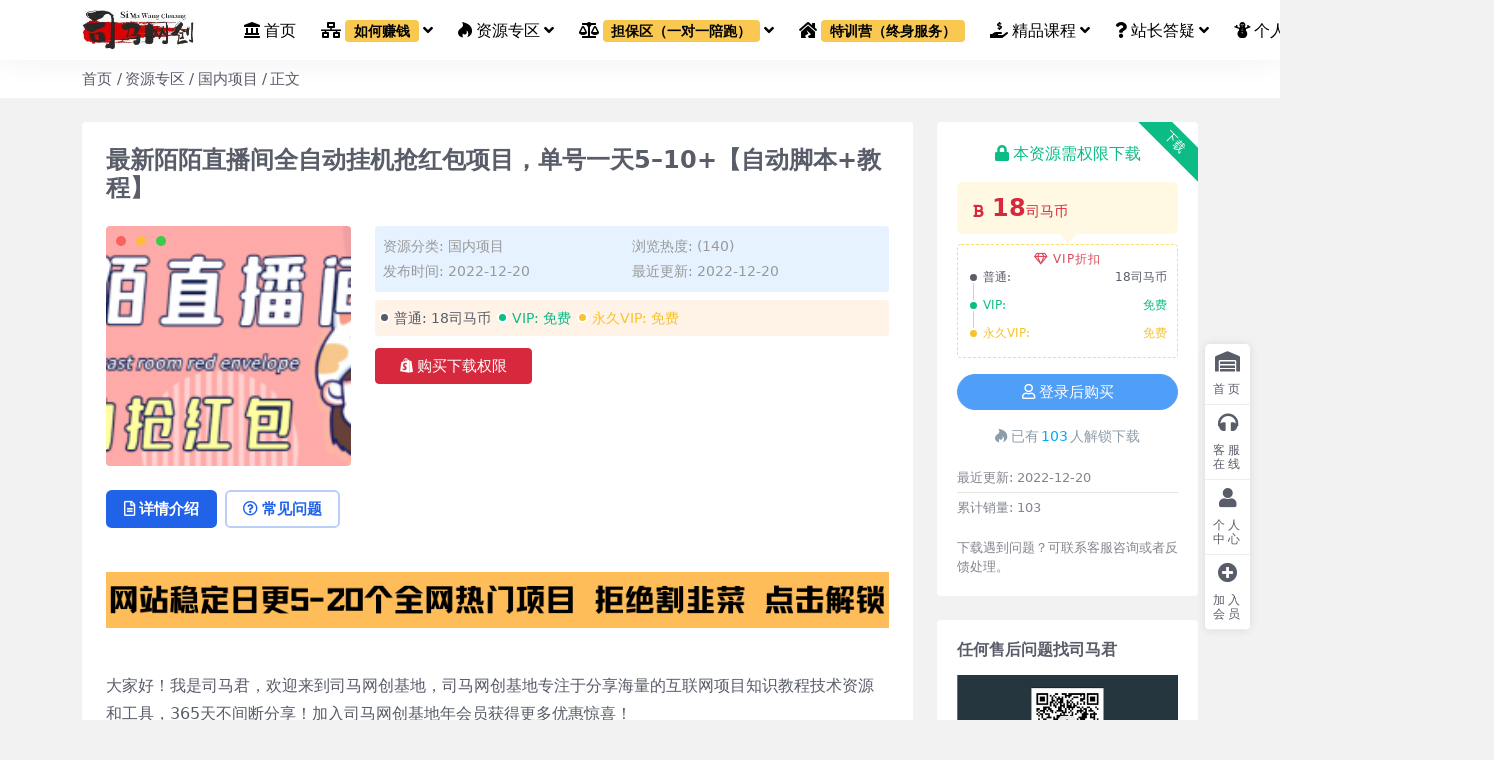

--- FILE ---
content_type: text/html; charset=UTF-8
request_url: https://www.simanb.com/30778.html
body_size: 16468
content:
<!DOCTYPE html>
<html lang="zh-Hans" data-bs-theme="light">
<head>
	<meta http-equiv="Content-Type" content="text/html; charset=UTF-8">
	<meta name="viewport" content="width=device-width, initial-scale=1">
	<link rel="profile" href="https://gmpg.org/xfn/11">
	<title>最新陌陌直播间全自动挂机抢红包项目，单号一天5&#8211;10+【自动脚本+教程】_司马网创基地</title>
<meta name='robots' content='max-image-preview:large' />
<link rel='dns-prefetch' href='//www.simanb.com' />
<link rel='dns-prefetch' href='//cdnjs.cloudflare.com' />
<link rel="alternate" type="application/rss+xml" title="司马网创基地 &raquo; 最新陌陌直播间全自动挂机抢红包项目，单号一天5&#8211;10+【自动脚本+教程】 评论 Feed" href="https://www.simanb.com/30778.html/feed" />
<link rel="alternate" title="oEmbed (JSON)" type="application/json+oembed" href="https://www.simanb.com/wp-json/oembed/1.0/embed?url=https%3A%2F%2Fwww.simanb.com%2F30778.html" />
<link rel="alternate" title="oEmbed (XML)" type="text/xml+oembed" href="https://www.simanb.com/wp-json/oembed/1.0/embed?url=https%3A%2F%2Fwww.simanb.com%2F30778.html&#038;format=xml" />
<meta name="keywords" content="抢红包,直播间,自动,陌陌,国内项目,">
<meta name="description" content="大家好！我是司马君，欢迎来到司马网创基地，司马网创基地专注于分享海量的互联网项目知识教程技术资源和工具，365天不间断分享！加入司马网创基地年会员获得更多优惠惊喜！ 今天司马网创基地给大家分享的项目是： 最新陌陌直播间全自动挂机抢红包项目，">
<link href="https://www.simanb.com/wp-content/uploads/2022/08/1661734256-cfcd208495d565e.png" rel="icon">
<style id='wp-img-auto-sizes-contain-inline-css'>
img:is([sizes=auto i],[sizes^="auto," i]){contain-intrinsic-size:3000px 1500px}
/*# sourceURL=wp-img-auto-sizes-contain-inline-css */
</style>
<link rel='stylesheet' id='wpcdt-public-css-css' href='https://www.simanb.com/wp-content/plugins/countdown-timer-ultimate/assets/css/wpcdt-public.css?ver=2.6' media='all' />
<link rel='stylesheet' id='csf-fa5-css' href='//cdnjs.cloudflare.com/ajax/libs/font-awesome/5.15.4/css/all.min.css?ver=5.15.4' media='all' />
<link rel='stylesheet' id='csf-fa5-v4-shims-css' href='//cdnjs.cloudflare.com/ajax/libs/font-awesome/5.15.4/css/v4-shims.min.css?ver=5.15.4' media='all' />
<link rel='stylesheet' id='main-css' href='https://www.simanb.com/wp-content/themes/ripro-v5/assets/css/main.min.css?ver=8.8' media='all' />
<script id="wp-statistics-tracker-js-extra">
var WP_Statistics_Tracker_Object = {"hitRequestUrl":"https://www.simanb.com/wp-json/wp-statistics/v2/hit?wp_statistics_hit_rest=yes&track_all=1&current_page_type=post&current_page_id=30778&search_query&page_uri=LzMwNzc4Lmh0bWw","keepOnlineRequestUrl":"https://www.simanb.com/wp-json/wp-statistics/v2/online?wp_statistics_hit_rest=yes&track_all=1&current_page_type=post&current_page_id=30778&search_query&page_uri=LzMwNzc4Lmh0bWw","option":{"dntEnabled":true,"cacheCompatibility":false}};
//# sourceURL=wp-statistics-tracker-js-extra
</script>
<script src="https://www.simanb.com/wp-content/plugins/wp-statistics/assets/js/tracker.js?ver=6.9" id="wp-statistics-tracker-js"></script>
<script src="//cdnjs.cloudflare.com/ajax/libs/jquery/3.6.0/jquery.min.js?ver=3.6.0" id="jquery-js"></script>
<link rel="https://api.w.org/" href="https://www.simanb.com/wp-json/" /><link rel="alternate" title="JSON" type="application/json" href="https://www.simanb.com/wp-json/wp/v2/posts/30778" /><link rel="EditURI" type="application/rsd+xml" title="RSD" href="https://www.simanb.com/xmlrpc.php?rsd" />
<meta name="generator" content="WordPress 6.9" />
<link rel="canonical" href="https://www.simanb.com/30778.html" />
<link rel='shortlink' href='https://www.simanb.com/?p=30778' />
<!-- Analytics by WP Statistics v14.2 - https://wp-statistics.com/ -->
<style type="text/css">
body{background-color: #f2f2f2;background-position: center center;}
.site-header,.navbar .nav-list a,.navbar .actions .action-btn{color:#000000;}
.navbar .nav-list a:hover,.navbar .nav-list > .menu-item.current-menu-item > a {color:#8224e3;}
.badge-warning{
color:#000;
background-color:#f9c851;
font-weight:600;
}
.rounded{border-radius:4px !important;}
.badge-danger{
color:#fff;background-color:#ff5b5b;
}

.post-item .entry-desc, .post-item .entry-title {
-webkit-line-clamp: 2;
}
</style><style type="text/css">.heading{width:18司马币;}.heading{width:0.N折;}.heading{width:103个;}</style><link rel="icon" href="https://www.simanb.com/wp-content/uploads/2022/10/1665573440-0368dadd75c4f7e-32x32.jpg" sizes="32x32" />
<link rel="icon" href="https://www.simanb.com/wp-content/uploads/2022/10/1665573440-0368dadd75c4f7e-192x192.jpg" sizes="192x192" />
<link rel="apple-touch-icon" href="https://www.simanb.com/wp-content/uploads/2022/10/1665573440-0368dadd75c4f7e-180x180.jpg" />
<meta name="msapplication-TileImage" content="https://www.simanb.com/wp-content/uploads/2022/10/1665573440-0368dadd75c4f7e-270x270.jpg" />
</head>

<body class="wp-singular post-template-default single single-post postid-30778 single-format-standard wp-theme-ripro-v5">


<header class="site-header">

    <div class="container"> <!-- container-fluid px-lg-5 -->
	    <div class="navbar">
	      <!-- logo -->
	      <div class="logo-wrapper">
<a rel="nofollow noopener noreferrer" href="https://www.simanb.com/"><img class="logo regular" data-light="https://www.simanb.com/wp-content/uploads/2023/03/1678024336-5b5d8700777c34e.jpg" data-dark="" src="https://www.simanb.com/wp-content/uploads/2023/03/1678024336-5b5d8700777c34e.jpg" alt="司马网创基地"></a></div>

	      <div class="sep"></div>
	      
	      <nav class="main-menu d-none d-lg-block">
	        <ul id="header-navbar" class="nav-list"><li class="menu-item"><a href="https://www.simanb.com/"><i class="fas fa-landmark me-1"></i>首页</a></li>
<li class="menu-item menu-item-has-children"><a href="https://www.simanb.com/127681.html"><i class="fas fa-network-wired me-1"></i><span class="badge badge-warning rounded ml-2">如何赚钱</a>
<ul class="sub-menu">
	<li class="menu-item"><a href="https://www.simanb.com/28617.html"><i class="fas fa-user-plus me-1"></i>新人指南</a></li>
	<li class="menu-item"><a href="https://simanb.com/vip"><i class="fas fa-bullhorn me-1"></i>会员介绍</a></li>
	<li class="menu-item"><a href="https://www.simanb.com/127681.html"><i class="fas fa-user-edit me-1"></i>如何加入</a></li>
	<li class="menu-item"><a href="https://www.simanb.com/3841.html"><i class="fas fa-dollar-sign me-1"></i>加入合伙人（站长）</a></li>
</ul>
</li>
<li class="menu-item menu-item-has-children"><a href="https://simanb.com/resource"><i class="fab fa-hotjar me-1"></i>资源专区</a>
<ul class="sub-menu">
	<li class="menu-item"><a href="https://www.simanb.com/resource/china"><i class="fas fa-font me-1"></i>国内项目</a></li>
	<li class="menu-item"><a href="https://www.simanb.com/resource/outside"><i class="fas fa-plane-departure me-1"></i>国外项目</a></li>
	<li class="menu-item"><a href="https://www.simanb.com/tuijian"><i class="fab fa-bitcoin me-1"></i>司马君推荐</a></li>
	<li class="menu-item"><a href="https://www.simanb.com/resource/free"><i class="fas fa-tshirt me-1"></i>免费资源</a></li>
	<li class="menu-item"><a href="https://www.simanb.com/resource/dianshang"><i class="fas fa-truck me-1"></i>电商运营</a></li>
	<li class="menu-item"><a href="https://www.simanb.com/tiktok"><i class="fab fa-glide-g me-1"></i>tiktok专区</a></li>
</ul>
</li>
<li class="menu-item menu-item-has-children"><a href="https://simanb.com/danbao"><i class="fas fa-balance-scale me-1"></i><span class="badge badge-warning rounded ml-2">担保区（一对一陪跑）</span></a>
<ul class="sub-menu">
	<li class="menu-item"><a href="https://www.simanb.com/danbao/jiaoyi">司马君交易学社</a></li>
</ul>
</li>
<li class="menu-item"><a href="https://www.simanb.com/252.html"><i class="fas fa-house-damage me-1"></i><span class="badge badge-warning rounded ml-2">特训营（终身服务）</span></a></li>
<li class="menu-item menu-item-has-children"><a href="https://www.simanb.com/class"><i class="fas fa-hand-holding-usd me-1"></i>精品课程</a>
<ul class="sub-menu">
	<li class="menu-item"><a href="https://www.simanb.com/class/seo"><i class="fas fa-swimming-pool me-1"></i>SEO引流</a></li>
	<li class="menu-item"><a href="https://www.simanb.com/class/software"><i class="fas fa-stethoscope me-1"></i>软件挂机</a></li>
	<li class="menu-item"><a href="https://www.simanb.com/class/power"><i class="fas fa-user-plus me-1"></i>能力提升</a></li>
	<li class="menu-item"><a href="https://www.simanb.com/class/think"><i class="fas fa-vote-yea me-1"></i>营销策划</a></li>
</ul>
</li>
<li class="menu-item menu-item-has-children"><a href="https://www.simanb.com/dayi"><i class="fas fa-question me-1"></i>站长答疑</a>
<ul class="sub-menu">
	<li class="menu-item"><a href="https://www.simanb.com/dayi/xinshou"><i class="fas fa-bullhorn me-1"></i>新手答疑</a></li>
	<li class="menu-item"><a href="https://www.simanb.com/user/ticket/"><i class="fas fa-bullhorn me-1"></i>点我售后</a></li>
	<li class="menu-item"><a href="https://www.simanb.com/dayi/biji"><i class="fas fa-edit me-1"></i>创业笔记</a></li>
</ul>
</li>
<li class="menu-item"><a href="https://www.simanb.com/user/"><i class="fas fa-snowman me-1"></i>个人中心</a></li>
</ul>	      </nav>
	      
	      <div class="actions">
	        

	<span class="action-btn toggle-color" rel="nofollow noopener noreferrer">
		<span title="亮色模式" data-mod="light" class=" show"><i class="fas fa-sun"></i></span>
		<span title="深色模式" data-mod="dark" class=""><i class="fas fa-moon"></i></span>
	</span>

	<span class="action-btn toggle-search" rel="nofollow noopener noreferrer" title="站内搜索"><i class="fas fa-search"></i></span>

	<span class="action-btn toggle-notify" rel="nofollow noopener noreferrer" title="网站公告"><i class="fa fa-bell-o"></i></span>



	<a class="action-btn login-btn btn-sm btn" rel="nofollow noopener noreferrer" href="https://www.simanb.com/login?redirect_to=https%3A%2F%2Fwww.simanb.com%2F30778.html"><i class="far fa-user me-1"></i>登录</a>


	        <div class="burger d-flex d-lg-none"><i class="fas fa-bars"></i></div>
	      </div>

	      	      <div class="navbar-search">
<div class="search-form">
    <form method="get" action="https://www.simanb.com/">
                    <div class="search-select">
                <select  name='cat' id='cat-search-select-1' class='form-select'>
	<option value=''>全站</option>
	<option class="level-0" value="7387">点我售后</option>
	<option class="level-0" value="4949">站长答疑</option>
	<option class="level-1" value="5255">&nbsp;&nbsp;&nbsp;新手答疑</option>
	<option class="level-1" value="5254">&nbsp;&nbsp;&nbsp;创业笔记</option>
	<option class="level-0" value="2306">生活百科</option>
	<option class="level-0" value="1564">隐私声明</option>
	<option class="level-0" value="1563">版权声明</option>
	<option class="level-0" value="1557">论坛专区</option>
	<option class="level-0" value="1167">司马君推荐</option>
	<option class="level-0" value="856">tiktok专区</option>
	<option class="level-0" value="680">加入代理赚钱</option>
	<option class="level-0" value="350">精品课程</option>
	<option class="level-1" value="354">&nbsp;&nbsp;&nbsp;营销策划</option>
	<option class="level-1" value="353">&nbsp;&nbsp;&nbsp;软件挂机</option>
	<option class="level-1" value="352">&nbsp;&nbsp;&nbsp;SEO引流</option>
	<option class="level-1" value="351">&nbsp;&nbsp;&nbsp;能力提升</option>
	<option class="level-0" value="8">联系我</option>
	<option class="level-0" value="7">担保项目</option>
	<option class="level-1" value="8540">&nbsp;&nbsp;&nbsp;司马君交易学社</option>
	<option class="level-1" value="1567">&nbsp;&nbsp;&nbsp;担保项目</option>
	<option class="level-0" value="6">网赚心得</option>
	<option class="level-0" value="5">资源专区</option>
	<option class="level-1" value="7552">&nbsp;&nbsp;&nbsp;点评专区</option>
	<option class="level-1" value="346">&nbsp;&nbsp;&nbsp;电商运营</option>
	<option class="level-1" value="61">&nbsp;&nbsp;&nbsp;免费资源</option>
	<option class="level-1" value="39">&nbsp;&nbsp;&nbsp;国外项目</option>
	<option class="level-1" value="38">&nbsp;&nbsp;&nbsp;国内项目</option>
	<option class="level-0" value="4">永久学员专区</option>
	<option class="level-0" value="3">如何赚钱</option>
	<option class="level-1" value="1038">&nbsp;&nbsp;&nbsp;加入流程</option>
	<option class="level-1" value="1037">&nbsp;&nbsp;&nbsp;会员介绍</option>
	<option class="level-0" value="1">Uncategorized</option>
</select>
            </div>
        
        <div class="search-fields">
          <input type="text" class="" placeholder="输入关键词 回车..." autocomplete="off" value="" name="s" required="required">
          <button title="点击搜索" type="submit"><i class="fas fa-search"></i></button>
      </div>
  </form>
</div>
</div>
		  	      
	    </div>
    </div>

</header>

<div class="header-gap"></div>


<!-- **************** MAIN CONTENT START **************** -->
<main>
	
<div class="container-full bg-white">
	<nav class="container d-none d-md-flex py-2" aria-label="breadcrumb">
		<ol class="breadcrumb mb-0"><li class=""><a href="https://www.simanb.com">首页</a></li><li><a href="https://www.simanb.com/resource">资源专区</a></li><li><a href="https://www.simanb.com/resource/china">国内项目</a></li><li class="active">正文</li></ol>	</nav>
</div>




<div class="container mt-2 mt-sm-4">
	<div class="row g-2 g-md-3 g-lg-4">

		<div class="content-wrapper col-md-12 col-lg-9" data-sticky-content>
			<div class="card">

									

<div class="article-header">
	<h1 class="post-title mb-2 mb-lg-3">最新陌陌直播间全自动挂机抢红包项目，单号一天5&#8211;10+【自动脚本+教程】</h1></div>


<div class="archive-shop my-4">

	<div class="row">

				<div class="col-lg-4">
			<div class="img-box">
    			<div class="views-rounded-dot"></div>
                <img class="lazy" src="https://www.simanb.com/wp-content/uploads/2022/12/1671509761-470bb256cca04e1-150x150.png" alt="最新陌陌直播间全自动挂机抢红包项目，单号一天5&#8211;10+【自动脚本+教程】" />
            </div>
        </div>
    	
        <div class="col my-2 my-lg-0 info-box">

        	
        	<div class="article-meta">
				<li>资源分类: <a href="https://www.simanb.com/resource/china">国内项目</a></li>
				<li>浏览热度: (140)</li>
				<li>发布时间: 2022-12-20</li>
				<li>最近更新: 2022-12-20</li>
							</div>


			<div class="ri-down-warp mt-1 mt-lg-2">
			    
			    			        <div class="down-buy-warp">
			        			            <div class="buy-title"><i class="fas fa-lock me-1"></i></i>本资源需权限下载</div>
			            
			            <div class="buy-desc">
			                
			                <div class="prices-descs">

		                        <ul class="prices-info">
		                        <li class="price-item no">普通: <span><i class="fas fas fa-bold me-1"></i>18司马币</span></li><li class="price-item vip">VIP: <span>免费</span></li><li class="price-item boosvip">永久VIP: <span>免费</span></li>		                        </ul>
			                </div> 

			            </div>

			            <div class="buy-btns">
			              <button class="btn btn-danger px-4 mt-1 js-pay-action" data-id="30778" data-type="1" data-info=""><i class="fab fa-shopify me-1"></i>购买下载权限</button>

			           		
					    	
			            </div>

			        
			        </div>

			    
			</div>


		</div>


	</div>

</div>				
				
				
				

<div class="single-content-nav">
  <ul class="nav nav-pills" id="pills-tab" role="tablist">

    <li class="nav-item" role="presentation">
      <a class="nav-link active" id="pills-details-tab" data-toggle="pill" href="#pills-details" role="tab" aria-controls="pills-details" aria-selected="true"><i class="far fa-file-alt me-1"></i>详情介绍</a>
    </li>

        <li class="nav-item" role="presentation">
      <a class="nav-link" id="pills-faq-tab" data-toggle="pill" href="#pills-faq" role="tab" aria-controls="pills-faq" aria-selected="false"><i class="far fa-question-circle me-1"></i>常见问题</a>
    </li>
    
        
  </ul>
</div>


<div class="tab-content" id="pills-tabContent">
	<div class="tab-pane fade show active" id="pills-details" role="tabpanel" aria-labelledby="pills-details-tab">
		<div class="site-addswarp pc top"><a href="https://www.simanb.com/218.html" target="_blank"><img src="https://www.simanb.com/wp-content/uploads/2024/02/654654654654-1.png" style=" width: 100%; margin: 20px 0; text-align: center; "></a></div>
		<article class="post-content post-30778 post type-post status-publish format-standard has-post-thumbnail hentry category-china tag-137 tag-294 tag-431 tag-868" >
			<p>大家好！我是司马君，欢迎来到司马网创基地，司马网创基地专注于分享海量的互联网项目知识教程技术资源和工具，365天不间断分享！加入司马网创基地年会员获得更多优惠惊喜！</p>
<p>今天司马网创基地给大家分享的项目是：</p>
<p>最新陌陌直播间全自动挂机抢红包项目，单号一天5&#8211;10+【自动脚本+教程】</p>
<p>项目原理：</p>
<p>利用脚本进入陌陌直播间抢红包，脚本全自动抢红包，单号一天5-10左右，目前无风控，无风险（新号先养一养再操作），多号多撸，适合工作室可放大操作的项目</p>
<p>抢到的红包礼物，可以自己主号开直播，把小号的礼物刷到大号上，也可以去闲鱼找人回收，这一块还是非常简单的。</p>
<p>设备需求：</p>
<p>安卓手机7.1-11系统（不支持华为手机及华为鸿蒙系统、苹果手机）或者安卓云手机（云手机自行尝试。建议用安卓手机，本站不做品牌推荐）</p>
<p>软件可以配合在虚拟机环境下使用，虚拟机可以使用vmos pro虚拟机，51虚拟机。</p>
<p>例如vmos pro虚拟机（可以在应用商店内搜索vmos下载正版的，也可以去百度搜索关键词【vmos pro破解版】下载，正版与破解版的区别不大，区别在于正版要收费，破解版是免费的，但是用破解版可能部分手机会闪退，去百度上面多下几次测试下就完事了，这个你们自己选择，土豪请随意）,关于虚拟机，这个你们最好可以自己先去下载测试下。</p>
<p>下单需注意：</p>
<p>这个是脚本！不是外挂，仅仅是模拟人工操作去自动抢包而已，由于直播间的人数较多，抢包的人肯定也是比较多的，并不是百分百能抢到包，希望理解，并请在你自己确认无问题后再下单！</p>
<p>本平台仅做项目分享，项目不提供一对一指导，如果不会操作，网盘内均配备详细视频操作教程，请仔细查看网盘内教程自行研究，小白接受不了的请勿下单！</p>
<p>本脚本需要另外购买卡密，几块钱一个，介意的请移步到不需要卡密的项目</p>
<p>想看详细教程下载请看右边下载内容（请注意：年度会员和永久会员免费下载观看）</p>
<p><strong>限 时 特 惠： </strong>本站每日持续更新海量各大内部创业教程，一年会员只需98元，全站资源免费下载 <a href="https://simanb.com/vip/">点击查看详情</a></p>
<p><strong>温馨提示：（所有项目都是收集得来，如果有不合适自己的，萝卜青菜各有所爱，注意自己甄选，避免踩坑，谢谢！）</strong></p>
<p><span style="color: red;">给力项目，永久VIP会员可以免费下载；司马网创官方微信公众号开通了，这里没有广告，只有干货！定期分享你意想不到的网络思维！干货教程！</span></p>
<p>据说扫下这个二维码的，一个月都可以赚几万块！试试就知道哦！更多细节咨询可以联系我：</p>
<p><img decoding="async" class="alignnone size-full wp-image-20007" src="https://www.simanb.com/wp-content/uploads/2022/11/1669710205-a5e388fa8432f1b.png" alt="" width="143" height="145" /></p>
<p>&nbsp;</p>

			<div class="entry-copyright">
	<i class="fas fa-info-circle me-1"></i>声明：本站为非盈利性赞助网站，本站所有软件来自互联网，版权属原著所有，如有需要请购买正版。如有侵权，敬请来信联系我们，我们立即删除。</div>
		</article>

		<div class="site-addswarp pc bottum"><a href="https://www.simanb.com/218.html" target="_blank"><img src="https://www.simanb.com/wp-content/uploads/2024/02/1708135904-2259717ea215ef4.gif" style=" width: 100%; margin: 20px 0; text-align: center; "></a></div>
		
<div class="entry-tags">
	<i class="fas fa-tags me-1"></i>
			<a href="https://www.simanb.com/tag/%e6%8a%a2%e7%ba%a2%e5%8c%85" rel="tag">抢红包</a>
			<a href="https://www.simanb.com/tag/%e7%9b%b4%e6%92%ad%e9%97%b4" rel="tag">直播间</a>
			<a href="https://www.simanb.com/tag/%e8%87%aa%e5%8a%a8" rel="tag">自动</a>
			<a href="https://www.simanb.com/tag/%e9%99%8c%e9%99%8c" rel="tag">陌陌</a>
	</div>
		
<div class="entry-social">

	<div class="row mt-2 mt-lg-3">
		
		<div class="col">
					</div>

		<div class="col-auto">
			
						<a class="btn btn-sm btn-info-soft post-share-btn" href="javascript:void(0);"><i class="fas fa-share-alt me-1"></i>分享</a>
			
						<a class="btn btn-sm btn-success-soft post-fav-btn" href="javascript:void(0);" data-is="1"><i class="far fa-star me-1"></i></i>收藏</a>
			
						<a class="btn btn-sm btn-danger-soft post-like-btn" href="javascript:void(0);" data-text="已点赞"><i class="far fa-heart me-1"></i>点赞(<span class="count">0</span>)</a>
			
		</div>
	</div>

</div>	</div>


		<div class="tab-pane fade" id="pills-faq" role="tabpanel" aria-labelledby="pills-faq-tab">
	
	    <ol class="list-group list-group-numbered">
		  		  	<li class="list-group-item list-group-item-info d-flex justify-content-between align-items-start">
			    <div class="ms-2 me-auto">
			      <div class="fw-bold">购买课程请注意阅读！！！</div>
			      <div class="text-muted"><span style="color: red"><strong><b>温馨提示：</b></strong></span>
<br>
<br><span style="color: red"><strong><b>1. <span style="color: #000000">想看详细教程请在网站</span><span style="color: #0000ff">注册登录后按“立即下载”按钮下载</span><span style="color: #000000">查看！</span>（请注意：</b></strong><strong><b>购买</b></strong><strong><b>年度会员和永久会员免费【担保区项目除外】下载观看）</b></strong></span><strong><b><span style="color: #0000ff">
<br>
<br>2. 查看教程方法：手机版在顶部按钮下载查看，</span><span style="color: #0000ff">网页版在右边侧栏下载查看</span>
<br>⇒⇒⇒⇒⇒⇒⇒⇒⇒⇒</b></strong>
<br>
<br><p><span style="color: red"><strong><b>3. 限时特惠：</b></strong></span>本站每日持续更新海量各大内部创业教程，一年会员只需98元<span style="color: red"><strong><b>（开通请点击右上角头像个人中心开通）</b></strong></span>，全站资源免费下载（担保区除外） <span style="color: #0000ff"><a style="color: #0000ff" href="https://simanb.com/vip/">点我查看详情</a></span></p>
-----------------------------------------
<br><span style="color: blue"><strong><b>郑重声明：</b></strong></span>：
<br>
<br>1. 本站所分享资料部分来自互联网公开渠道获取，仅供会员学习交流使用，请于24小时内删除，尊重原作者及出版方，如认为本站有使用不当的地方，或侵犯了您的权益，请联系本站工作人员，我们会及时删除。
<br>
<br>2. 本教程收集于其他付费资源平台，仅作资源分享学习使用，<span style="color: blue">不提供任何的一对一教学指导，不提供任何收益保障，具体请自行分辨测试</span>，<font color="#FF0000">如遇充值环节或绑定支付账户或输入支付密码之类的异常步骤</font>，建议停止操作，是否有风险请自行甄别，本站概不负责！
<br>
<br>3. 有的教程如果出现无法下载或者无内容说明链接失效了，请及时联系站长进行免费处理售后。
<br>
<br><span style="color: #0000ff"><strong><b>4. 有部分项目软件脚本需要单独支付卡密（属于软件作者开发的）费用几块钱一个，接受不了的请勿下单！</b></strong></span>
<br>
<br><span style="color: red">5. 切记！课程内如含有<span style="color: #0000ff">其他联系方式引导你付费的</span>请注意慎重考虑，以免被割韭菜！</span>
<br>
-----------------------------------------
<br><p>更多细节咨询可以关注：
<br>（<strong><span style="color: blue">第一个是客服微信（simajun2021，如人满请添加备用xiaoJ7）；
<br>第二个是公众号（司马小七），关注有福利礼包赠送哦</span></strong>）</p>
<p><img loading="lazy" class="alignnone size-full wp-image-20007" src="https://www.simanb.com/wp-content/uploads/2022/11/1669710205-a5e388fa8432f1b.png" alt="" width="143" height="145"> <img loading="lazy" class="alignnone wp-image-198275" src="https://www.simanb.com/wp-content/uploads/2023/09/1694849214-9eecc84a8cc77d1.jpg" alt="" width="143" height="143"></p></div>
			    </div>
			</li>
	    		</ol>

	</div>
	
	
</div>


			</div>
			
						
			
<div class="related-posts">
   <h2 class="related-posts-title"><i class="fab fa-hive me-1"></i>相关文章</h2>
   <div class="row g-2 g-md-3 row-cols-2 row-cols-md-3 row-cols-lg-4">
    

	<div class="col">
		<article class="post-item item-grid">

			<div class="tips-badge position-absolute top-0 start-0 z-1 m-2">
				
								<div class="badge bg-warning bg-opacity-75">VIP</div>
				
			</div>
			

<div class="entry-media ratio ratio-3x2">
	<a target="_blank" class="media-img lazy bg-contain bg-center" href="https://www.simanb.com/161196.html" title="小红书卖中考虚拟资料变现分享课：轻松月入过万（视频+配套资料）" data-bg="https://www.simanb.com/wp-content/uploads/2023/07/1689220917-67a21b93d79a357.png">

		
		<!-- 音视频缩略图 -->
		
	</a>
</div>			<div class="entry-wrapper">
									<div class="entry-cat-dot"><a href="https://www.simanb.com/resource/china">国内项目</a></div>
				
				<h2 class="entry-title">
					<a target="_blank" href="https://www.simanb.com/161196.html" title="小红书卖中考虚拟资料变现分享课：轻松月入过万（视频+配套资料）">小红书卖中考虚拟资料变现分享课：轻松月入过万（视频+配套资料）</a>
				</h2>

									<div class="entry-desc">大家好！我是司马君，欢迎来到司马网创基地，司马网创基地专注于分享海量的互联网项目...</div>
				
				
<div class="entry-meta">

		<span class="meta-date"><i class="far fa-clock me-1"></i><time class="pub-date" datetime="2023-07-13T04:02:25+08:00">3 年前</time></span>
	
	
	
	
		<span class="meta-price"><i class="fas fa-bold me-1"></i>18</span>
	
</div>			</div>
		</article>
	</div>



	<div class="col">
		<article class="post-item item-grid">

			<div class="tips-badge position-absolute top-0 start-0 z-1 m-2">
				
								<div class="badge bg-warning bg-opacity-75">VIP</div>
				
			</div>
			

<div class="entry-media ratio ratio-3x2">
	<a target="_blank" class="media-img lazy bg-contain bg-center" href="https://www.simanb.com/231028.html" title="无人直播，不断播，不版权违规，懒人玩法，躺赚收益，一场直播收益2500+" data-bg="https://www.simanb.com/wp-content/uploads/2024/05/20240507024755-6639965baf623.jpg">

					<div class="post-format-icon"><i class="fas fa-image"></i></div>
		
		<!-- 音视频缩略图 -->
		
	</a>
</div>			<div class="entry-wrapper">
									<div class="entry-cat-dot"><a href="https://www.simanb.com/resource/china">国内项目</a></div>
				
				<h2 class="entry-title">
					<a target="_blank" href="https://www.simanb.com/231028.html" title="无人直播，不断播，不版权违规，懒人玩法，躺赚收益，一场直播收益2500+">无人直播，不断播，不版权违规，懒人玩法，躺赚收益，一场直播收益2500+</a>
				</h2>

									<div class="entry-desc">大家好！我是司马君，欢迎来到司马网创基地，司马网创基地专注于分享海量的互联网项目...</div>
				
				
<div class="entry-meta">

		<span class="meta-date"><i class="far fa-clock me-1"></i><time class="pub-date" datetime="2024-05-07T10:47:56+08:00">2 年前</time></span>
	
	
	
	
		<span class="meta-price"><i class="fas fa-bold me-1"></i>9.9</span>
	
</div>			</div>
		</article>
	</div>



	<div class="col">
		<article class="post-item item-grid">

			<div class="tips-badge position-absolute top-0 start-0 z-1 m-2">
				
								<div class="badge bg-warning bg-opacity-75">VIP</div>
				
			</div>
			

<div class="entry-media ratio ratio-3x2">
	<a target="_blank" class="media-img lazy bg-contain bg-center" href="https://www.simanb.com/158987.html" title="一天收益5000+怎么做到的？无脑搬运即可，长期稳定项目，一部手机可做" data-bg="https://www.you85.net/data/attachment/forum/202307/06/130711jz9smrd99ddsavrz.jpg">

		
		<!-- 音视频缩略图 -->
		
	</a>
</div>			<div class="entry-wrapper">
									<div class="entry-cat-dot"><a href="https://www.simanb.com/resource/china">国内项目</a></div>
				
				<h2 class="entry-title">
					<a target="_blank" href="https://www.simanb.com/158987.html" title="一天收益5000+怎么做到的？无脑搬运即可，长期稳定项目，一部手机可做">一天收益5000+怎么做到的？无脑搬运即可，长期稳定项目，一部手机可做</a>
				</h2>

									<div class="entry-desc">大家好！我是司马君，欢迎来到司马网创基地，司马网创基地专注于分享海量的互联网项目...</div>
				
				
<div class="entry-meta">

		<span class="meta-date"><i class="far fa-clock me-1"></i><time class="pub-date" datetime="2023-07-07T04:27:43+08:00">3 年前</time></span>
	
	
	
	
		<span class="meta-price"><i class="fas fa-bold me-1"></i>18</span>
	
</div>			</div>
		</article>
	</div>



	<div class="col">
		<article class="post-item item-grid">

			<div class="tips-badge position-absolute top-0 start-0 z-1 m-2">
				
								<div class="badge bg-warning bg-opacity-75">VIP</div>
				
			</div>
			

<div class="entry-media ratio ratio-3x2">
	<a target="_blank" class="media-img lazy bg-contain bg-center" href="https://www.simanb.com/170301.html" title="抖音财神祝福壁纸号新玩法，2天涨1万粉，日入500+不用抖音实名可多号矩阵" data-bg="https://www.simanb.com/wp-content/uploads/2023/08/1690990394-bbbbf7dc470a6a9.jpg">

		
		<!-- 音视频缩略图 -->
		
	</a>
</div>			<div class="entry-wrapper">
									<div class="entry-cat-dot"><a href="https://www.simanb.com/resource/china">国内项目</a></div>
				
				<h2 class="entry-title">
					<a target="_blank" href="https://www.simanb.com/170301.html" title="抖音财神祝福壁纸号新玩法，2天涨1万粉，日入500+不用抖音实名可多号矩阵">抖音财神祝福壁纸号新玩法，2天涨1万粉，日入500+不用抖音实名可多号矩阵</a>
				</h2>

									<div class="entry-desc">大家好！我是司马君，欢迎来到司马网创基地，司马网创基地专注于分享海量的互联网项目...</div>
				
				
<div class="entry-meta">

		<span class="meta-date"><i class="far fa-clock me-1"></i><time class="pub-date" datetime="2023-08-02T23:33:49+08:00">2 年前</time></span>
	
	
	
	
		<span class="meta-price"><i class="fas fa-bold me-1"></i>18</span>
	
</div>			</div>
		</article>
	</div>

    </div>
</div>

			
		</div>

		<div class="sidebar-wrapper col-md-12 col-lg-3 h-100" data-sticky>
			<div class="sidebar">
				<div id="ri_post_pay_widget-2" class="widget post-buy-widget">

<div class="ri-down-warp" data-resize="bottom">
    <span class="down-msg">下载</span>
            <div class="down-buy-warp">
                    <div class="buy-title"><i class="fas fa-lock me-1"></i></i>本资源需权限下载</div>

            <div class="buy-desc">
                
                <div class="prices-desc">
                    <div class="prices-default">
                        <i class="fas fas fa-bold me-1"></i>
                        <span>18</span>司马币                    </div>
                </div> 

                <div class="prices-rate">

                    
                    <ul class="prices-info">
                        <a class="vip-rete-tips" href="https://www.simanb.com/vip-prices" rel="nofollow noopener noreferrer" target="_blank"><i class="far fa-gem me-1"></i>VIP折扣</a>
                    <li class="price-item no">普通: <span><i class="fas fas fa-bold me-1"></i>18司马币</span></li><li class="price-item vip">VIP: <span>免费</span></li><li class="price-item boosvip">永久VIP: <span>免费</span></li>                    </ul>
                </div> 
            </div>


            <div class="buy-btns">
                            <a rel="nofollow noopener noreferrer" href="https://www.simanb.com/login?redirect_to=https%3A%2F%2Fwww.simanb.com%2F30778.html" class="login-btn btn btn-info w-100 rounded-pill"><i class="far fa-user me-1"></i>登录后购买</a>
                        </div>


            <div class="buy-count"><i class="fab fa-hotjar me-1"></i>已有<span>103</span>人解锁下载</div>        
        </div>

    

    <div class="down-buy-info">

        
        
                    <ul class="list-group list-group-flush mt-3">
                            <li class="small text-muted list-group-item bg-white"><span>最近更新: </span> <span>2022-12-20</span></li>
                            <li class="small text-muted list-group-item bg-white"><span>累计销量: </span> <span>103</span></li>
                        </ul>
        
                <p class="text-muted mb-0 mt-3 small">下载遇到问题？可联系客服咨询或者反馈处理。</p>
            </div> 

</div>



</div><div id="media_image-22" class="widget widget_media_image"><h5 class="widget-title">任何售后问题找司马君</h5><a href="https://www.simanb.com/44.html"><img width="380" height="380" src="https://www.simanb.com/wp-content/uploads/2024/02/任何售后-请联系我.png" class="image wp-image-219403  attachment-full size-full" alt="" style="max-width: 100%; height: auto;" decoding="async" fetchpriority="high" /></a></div><div id="media_image-23" class="widget widget_media_image"><h5 class="widget-title">基地会员钜惠活动</h5><a href="https://www.simanb.com/vip-prices/"><img width="380" height="319" src="https://www.simanb.com/wp-content/uploads/2024/02/基地会员活动-2.17.png" class="image wp-image-219404  attachment-full size-full" alt="" style="max-width: 100%; height: auto;" decoding="async" /></a></div><div id="media_image-24" class="widget widget_media_image"><h5 class="widget-title">特训营&#8212;终身服务，所有项目免费</h5><a href="https://www.simanb.com/252.html"><img width="380" height="200" src="https://www.simanb.com/wp-content/uploads/2024/02/特训营广告图.png" class="image wp-image-219406  attachment-full size-full" alt="" style="max-width: 100%; height: auto;" decoding="async" loading="lazy" /></a></div><div id="media_image-25" class="widget widget_media_image"><h5 class="widget-title">加盟站长，和司马君一起稳定赚钱！</h5><a href="https://www.simanb.com/315.html"><img width="1080" height="1920" src="https://www.simanb.com/wp-content/uploads/2024/03/加盟站长2月.jpg" class="image wp-image-221211  attachment-full size-full" alt="" style="max-width: 100%; height: auto;" decoding="async" loading="lazy" /></a></div><div id="media_image-16" class="widget widget_media_image"><h5 class="widget-title">网站公众号（关注有福利送）</h5><a href="https://www.simanb.com/44.html"><img width="258" height="258" src="https://www.simanb.com/wp-content/uploads/2023/09/1694849214-9eecc84a8cc77d1.jpg" class="image wp-image-198275  attachment-full size-full" alt="" style="max-width: 100%; height: auto;" decoding="async" loading="lazy" srcset="https://www.simanb.com/wp-content/uploads/2023/09/1694849214-9eecc84a8cc77d1.jpg 258w, https://www.simanb.com/wp-content/uploads/2023/09/1694849214-9eecc84a8cc77d1-200x200.jpg 200w" sizes="auto, (max-width: 258px) 100vw, 258px" /></a></div><div id="tag_cloud-2" class="widget widget_tag_cloud"><h5 class="widget-title">标签云</h5><div class="tagcloud"><a href="https://www.simanb.com/tag/0%e5%9f%ba%e7%a1%80" class="tag-cloud-link tag-link-631 tag-link-position-1" style="font-size: 8pt;" aria-label="0基础 (91 项)">0基础</a>
<a href="https://www.simanb.com/tag/ai" class="tag-cloud-link tag-link-284 tag-link-position-2" style="font-size: 21.341176470588pt;" aria-label="AI (589 项)">AI</a>
<a href="https://www.simanb.com/tag/ip" class="tag-cloud-link tag-link-56 tag-link-position-3" style="font-size: 8.4941176470588pt;" aria-label="IP (97 项)">IP</a>
<a href="https://www.simanb.com/tag/%e5%85%a8%e8%87%aa%e5%8a%a8" class="tag-cloud-link tag-link-113 tag-link-position-4" style="font-size: 13.270588235294pt;" aria-label="全自动 (191 项)">全自动</a>
<a href="https://www.simanb.com/tag/%e5%85%ac%e4%bc%97%e5%8f%b7" class="tag-cloud-link tag-link-12 tag-link-position-5" style="font-size: 8.9882352941176pt;" aria-label="公众号 (103 项)">公众号</a>
<a href="https://www.simanb.com/tag/%e5%86%b7%e9%97%a8" class="tag-cloud-link tag-link-185 tag-link-position-6" style="font-size: 8.8235294117647pt;" aria-label="冷门 (101 项)">冷门</a>
<a href="https://www.simanb.com/tag/%e5%88%9b%e4%b8%9a%e7%b2%89" class="tag-cloud-link tag-link-1379 tag-link-position-7" style="font-size: 11.788235294118pt;" aria-label="创业粉 (154 项)">创业粉</a>
<a href="https://www.simanb.com/tag/%e5%89%aa%e8%be%91" class="tag-cloud-link tag-link-177 tag-link-position-8" style="font-size: 9.3176470588235pt;" aria-label="剪辑 (109 项)">剪辑</a>
<a href="https://www.simanb.com/tag/%e5%89%af%e4%b8%9a" class="tag-cloud-link tag-link-15 tag-link-position-9" style="font-size: 10.141176470588pt;" aria-label="副业 (122 项)">副业</a>
<a href="https://www.simanb.com/tag/%e5%8d%a1%e5%af%86" class="tag-cloud-link tag-link-1470 tag-link-position-10" style="font-size: 13.6pt;" aria-label="卡密 (197 项)">卡密</a>
<a href="https://www.simanb.com/tag/%e5%8f%98%e7%8e%b0" class="tag-cloud-link tag-link-144 tag-link-position-11" style="font-size: 18.541176470588pt;" aria-label="变现 (401 项)">变现</a>
<a href="https://www.simanb.com/tag/%e5%ae%9e%e6%88%98" class="tag-cloud-link tag-link-799 tag-link-position-12" style="font-size: 12.282352941176pt;" aria-label="实战 (165 项)">实战</a>
<a href="https://www.simanb.com/tag/%e5%ae%9e%e6%93%8d" class="tag-cloud-link tag-link-50 tag-link-position-13" style="font-size: 11.623529411765pt;" aria-label="实操 (150 项)">实操</a>
<a href="https://www.simanb.com/tag/%e5%b0%8f%e7%99%bd" class="tag-cloud-link tag-link-32 tag-link-position-14" style="font-size: 13.6pt;" aria-label="小白 (200 项)">小白</a>
<a href="https://www.simanb.com/tag/%e5%b0%8f%e7%ba%a2%e4%b9%a6" class="tag-cloud-link tag-link-110 tag-link-position-15" style="font-size: 19.858823529412pt;" aria-label="小红书 (481 项)">小红书</a>
<a href="https://www.simanb.com/tag/%e5%b8%a6%e8%b4%a7" class="tag-cloud-link tag-link-141 tag-link-position-16" style="font-size: 14.752941176471pt;" aria-label="带货 (236 项)">带货</a>
<a href="https://www.simanb.com/tag/%e5%bc%95%e6%b5%81" class="tag-cloud-link tag-link-145 tag-link-position-17" style="font-size: 17.552941176471pt;" aria-label="引流 (349 项)">引流</a>
<a href="https://www.simanb.com/tag/%e5%bf%ab%e6%89%8b" class="tag-cloud-link tag-link-275 tag-link-position-18" style="font-size: 13.764705882353pt;" aria-label="快手 (201 项)">快手</a>
<a href="https://www.simanb.com/tag/%e6%8a%96%e9%9f%b3" class="tag-cloud-link tag-link-54 tag-link-position-19" style="font-size: 22pt;" aria-label="抖音 (651 项)">抖音</a>
<a href="https://www.simanb.com/tag/%e6%8b%bc%e5%a4%9a%e5%a4%9a" class="tag-cloud-link tag-link-64 tag-link-position-20" style="font-size: 11.623529411765pt;" aria-label="拼多多 (149 项)">拼多多</a>
<a href="https://www.simanb.com/tag/%e6%8c%82%e6%9c%ba" class="tag-cloud-link tag-link-112 tag-link-position-21" style="font-size: 12.282352941176pt;" aria-label="挂机 (164 项)">挂机</a>
<a href="https://www.simanb.com/tag/%e6%8e%98%e9%87%91" class="tag-cloud-link tag-link-1190 tag-link-position-22" style="font-size: 10.141176470588pt;" aria-label="掘金 (123 项)">掘金</a>
<a href="https://www.simanb.com/tag/%e6%90%ac%e7%a0%96" class="tag-cloud-link tag-link-74 tag-link-position-23" style="font-size: 8pt;" aria-label="搬砖 (90 项)">搬砖</a>
<a href="https://www.simanb.com/tag/%e6%90%ac%e8%bf%90" class="tag-cloud-link tag-link-121 tag-link-position-24" style="font-size: 9.8117647058824pt;" aria-label="搬运 (117 项)">搬运</a>
<a href="https://www.simanb.com/tag/%e6%97%a0%e4%ba%ba%e7%9b%b4%e6%92%ad" class="tag-cloud-link tag-link-104 tag-link-position-25" style="font-size: 15.247058823529pt;" aria-label="无人直播 (249 项)">无人直播</a>
<a href="https://www.simanb.com/tag/%e6%b5%81%e9%87%8f" class="tag-cloud-link tag-link-55 tag-link-position-26" style="font-size: 13.929411764706pt;" aria-label="流量 (206 项)">流量</a>
<a href="https://www.simanb.com/tag/%e6%b6%a8%e7%b2%89" class="tag-cloud-link tag-link-142 tag-link-position-27" style="font-size: 10.635294117647pt;" aria-label="涨粉 (131 项)">涨粉</a>
<a href="https://www.simanb.com/tag/%e6%b7%98%e5%ae%9d" class="tag-cloud-link tag-link-241 tag-link-position-28" style="font-size: 8.3294117647059pt;" aria-label="淘宝 (95 项)">淘宝</a>
<a href="https://www.simanb.com/tag/%e6%ba%90%e7%a0%81" class="tag-cloud-link tag-link-92 tag-link-position-29" style="font-size: 8.1647058823529pt;" aria-label="源码 (92 项)">源码</a>
<a href="https://www.simanb.com/tag/%e7%88%86%e6%ac%be" class="tag-cloud-link tag-link-65 tag-link-position-30" style="font-size: 13.435294117647pt;" aria-label="爆款 (192 项)">爆款</a>
<a href="https://www.simanb.com/tag/%e7%8e%a9%e6%b3%95" class="tag-cloud-link tag-link-679 tag-link-position-31" style="font-size: 14.423529411765pt;" aria-label="玩法 (225 项)">玩法</a>
<a href="https://www.simanb.com/tag/%e7%94%b5%e5%95%86" class="tag-cloud-link tag-link-49 tag-link-position-32" style="font-size: 12.941176470588pt;" aria-label="电商 (181 项)">电商</a>
<a href="https://www.simanb.com/tag/%e7%9b%b4%e6%92%ad" class="tag-cloud-link tag-link-143 tag-link-position-33" style="font-size: 16.4pt;" aria-label="直播 (292 项)">直播</a>
<a href="https://www.simanb.com/tag/%e7%9f%a9%e9%98%b5" class="tag-cloud-link tag-link-399 tag-link-position-34" style="font-size: 9.1529411764706pt;" aria-label="矩阵 (107 项)">矩阵</a>
<a href="https://www.simanb.com/tag/%e7%9f%ad%e8%a7%86%e9%a2%91" class="tag-cloud-link tag-link-85 tag-link-position-35" style="font-size: 19.858823529412pt;" aria-label="短视频 (479 项)">短视频</a>
<a href="https://www.simanb.com/tag/%e7%a7%81%e5%9f%9f" class="tag-cloud-link tag-link-57 tag-link-position-36" style="font-size: 8.3294117647059pt;" aria-label="私域 (95 项)">私域</a>
<a href="https://www.simanb.com/tag/%e7%b4%a0%e6%9d%90" class="tag-cloud-link tag-link-51 tag-link-position-37" style="font-size: 11.623529411765pt;" aria-label="素材 (150 项)">素材</a>
<a href="https://www.simanb.com/tag/%e7%be%8e%e9%87%91" class="tag-cloud-link tag-link-165 tag-link-position-38" style="font-size: 10.635294117647pt;" aria-label="美金 (131 项)">美金</a>
<a href="https://www.simanb.com/tag/%e8%84%9a%e6%9c%ac" class="tag-cloud-link tag-link-84 tag-link-position-39" style="font-size: 17.058823529412pt;" aria-label="脚本 (319 项)">脚本</a>
<a href="https://www.simanb.com/tag/%e8%93%9d%e6%b5%b7" class="tag-cloud-link tag-link-329 tag-link-position-40" style="font-size: 12.611764705882pt;" aria-label="蓝海 (171 项)">蓝海</a>
<a href="https://www.simanb.com/tag/%e8%a7%86%e9%a2%91%e5%8f%b7" class="tag-cloud-link tag-link-140 tag-link-position-41" style="font-size: 17.552941176471pt;" aria-label="视频号 (346 项)">视频号</a>
<a href="https://www.simanb.com/tag/%e8%b5%b7%e5%8f%b7" class="tag-cloud-link tag-link-63 tag-link-position-42" style="font-size: 14.423529411765pt;" aria-label="起号 (225 项)">起号</a>
<a href="https://www.simanb.com/tag/%e8%bd%af%e4%bb%b6" class="tag-cloud-link tag-link-235 tag-link-position-43" style="font-size: 10.470588235294pt;" aria-label="软件 (127 项)">软件</a>
<a href="https://www.simanb.com/tag/%e8%bf%90%e8%90%a5" class="tag-cloud-link tag-link-89 tag-link-position-44" style="font-size: 15.247058823529pt;" aria-label="运营 (249 项)">运营</a>
<a href="https://www.simanb.com/tag/%e9%97%b2%e9%b1%bc" class="tag-cloud-link tag-link-24 tag-link-position-45" style="font-size: 12.117647058824pt;" aria-label="闲鱼 (161 项)">闲鱼</a></div>
</div><div id="categories-2" class="widget widget_categories"><h5 class="widget-title">网站分类</h5><form action="https://www.simanb.com" method="get"><label class="screen-reader-text" for="cat">网站分类</label><select  name='cat' id='cat' class='postform'>
	<option value='-1'>选择分类</option>
	<option class="level-0" value="856">tiktok专区</option>
	<option class="level-0" value="680">加入代理赚钱</option>
	<option class="level-0" value="1167">司马君推荐</option>
	<option class="level-0" value="3">如何赚钱</option>
	<option class="level-1" value="1038">&nbsp;&nbsp;&nbsp;加入流程</option>
	<option class="level-0" value="7">担保项目</option>
	<option class="level-1" value="8540">&nbsp;&nbsp;&nbsp;司马君交易学社</option>
	<option class="level-1" value="1567">&nbsp;&nbsp;&nbsp;担保项目</option>
	<option class="level-0" value="1563">版权声明</option>
	<option class="level-0" value="4949">站长答疑</option>
	<option class="level-1" value="5254">&nbsp;&nbsp;&nbsp;创业笔记</option>
	<option class="level-1" value="5255">&nbsp;&nbsp;&nbsp;新手答疑</option>
	<option class="level-0" value="350">精品课程</option>
	<option class="level-1" value="352">&nbsp;&nbsp;&nbsp;SEO引流</option>
	<option class="level-1" value="351">&nbsp;&nbsp;&nbsp;能力提升</option>
	<option class="level-1" value="354">&nbsp;&nbsp;&nbsp;营销策划</option>
	<option class="level-1" value="353">&nbsp;&nbsp;&nbsp;软件挂机</option>
	<option class="level-0" value="6">网赚心得</option>
	<option class="level-0" value="8">联系我</option>
	<option class="level-0" value="5">资源专区</option>
	<option class="level-1" value="61">&nbsp;&nbsp;&nbsp;免费资源</option>
	<option class="level-1" value="38">&nbsp;&nbsp;&nbsp;国内项目</option>
	<option class="level-1" value="39">&nbsp;&nbsp;&nbsp;国外项目</option>
	<option class="level-1" value="7552">&nbsp;&nbsp;&nbsp;点评专区</option>
	<option class="level-1" value="346">&nbsp;&nbsp;&nbsp;电商运营</option>
	<option class="level-0" value="1564">隐私声明</option>
</select>
</form><script>
( ( dropdownId ) => {
	const dropdown = document.getElementById( dropdownId );
	function onSelectChange() {
		setTimeout( () => {
			if ( 'escape' === dropdown.dataset.lastkey ) {
				return;
			}
			if ( dropdown.value && parseInt( dropdown.value ) > 0 && dropdown instanceof HTMLSelectElement ) {
				dropdown.parentElement.submit();
			}
		}, 250 );
	}
	function onKeyUp( event ) {
		if ( 'Escape' === event.key ) {
			dropdown.dataset.lastkey = 'escape';
		} else {
			delete dropdown.dataset.lastkey;
		}
	}
	function onClick() {
		delete dropdown.dataset.lastkey;
	}
	dropdown.addEventListener( 'keyup', onKeyUp );
	dropdown.addEventListener( 'click', onClick );
	dropdown.addEventListener( 'change', onSelectChange );
})( "cat" );

//# sourceURL=WP_Widget_Categories%3A%3Awidget
</script>
</div>			</div>
		</div>

	</div>
</div>
</main>
<!-- **************** MAIN CONTENT END **************** -->

<!-- =======================
Footer START -->
<footer class="site-footer py-md-4 py-2 mt-2 mt-md-4">
	<div class="container">

		

<div class="row d-none d-lg-flex mb-3">
  <div class="col-md-4">
    <div class="logo-wrapper">
          </div>
    <div class="logo-wrapper">
<a rel="nofollow noopener noreferrer" href="https://www.simanb.com/"><img class="logo regular" data-light="https://www.simanb.com/wp-content/uploads/2023/03/1678024336-5b5d8700777c34e.jpg" data-dark="" src="https://www.simanb.com/wp-content/uploads/2023/03/1678024336-5b5d8700777c34e.jpg" alt="司马网创基地"></a></div>
    <p class="small mb-0"><strong><font color="#FF0000">1. 司马网创基地是一个分享国内外互联网项目教程<br>资源的网站，长期更新各大付费创业项目！
<br>2. 声明：本站资源转载于网络公开渠道和用户投稿，<br>不代表本站立场，所有资源仅限学习交流使用！
<br>3. 请遵循相关法律法规，请在下载后24小时内删除，
<br>如有侵权争议及不妥之处请联系本站删除处理！</strong></font></p>
  </div>

  <div class="col-md-2">
    <h4 class="widget-title">快速导航</h4>
    <ul class="list-unstyled widget-links">
      <li><a href="https://www.simanb.com/252.html">加入特训营</a></li><li><a href="https://www.simanb.com/3841.html">加盟合伙人</a></li><li><a href="https://www.simanb.com/117297.html">版权声明</a></li><li><a href="https://www.simanb.com/117299.html">隐私声明</a></li>    </ul>
  </div>

  <div class="col-md-2">
    <h4 class="widget-title">关于本站</h4>
    <ul class="list-unstyled widget-links">
      <li><a href="https://www.simanb.com/44.html">公众号：司马小七</a></li><li><a href="https://www.simanb.com/44.html">工作微信：simajun2021</a></li><li><a href="https://www.simanb.com/44.html">备用微信：xiaoJ7</a></li><li><a href="https://www.simanb.com/user/ticket"><font color="#FF0000">注意：点我提交售后工单</font></a></li>    </ul>
  </div>

  <div class="col-md-4">
    <h4 class="widget-title">联系我们</h4>
    <div class=""><div class=""><img width="140" height="140" src="https://www.simanb.com/wp-content/uploads/2023/09/8ac1fccc-9cdb-45ff-8db9-5e040d0a14a8.png" style="float: left;" title="扫码添加站长微信"><img width="140" height="140" src="https://www.simanb.com/wp-content/uploads/2023/09/1694849214-9eecc84a8cc77d1.jpg" style="float: left;" title="扫码关注公众号">如有任何问题可与我们在线联系或登录本站账号进入个人中心提交工单。</div></div>
  </div>
</div>


		<div class="text-center small w-100">
			<div>© 2025 Theme by - 本站为非盈利性赞助网站，本站所有软件来自互联网，版权属原著所有，如有需要请购买正版。如有侵权，敬请来信联系我们，我们立即删除。<br>司马网创 & WordPress Theme. All rights reserved </div>
			<div class=""><a href="https://beian.miit.gov.cn/" target="_blank" rel="noreferrer nofollow">桂ICP备2022010364号</a></div>
		</div>

		
		
	</div>
</footer>
<!-- =======================
Footer END -->


<!-- Back to top rollbar-->
	<div class="rollbar">
		<ul class="actions">
			<li><a target="_blank" href="https://www.simanb.com" rel="nofollow noopener noreferrer"><i class="fas fa-warehouse"></i><span>首页</span></a></li><li><a target="_blank" href="https://www.simanb.com/44.html" rel="nofollow noopener noreferrer"><i class="fas fa-headphones"></i><span>客服在线</span></a></li><li><a target="_blank" href="https://www.simanb.com/user/" rel="nofollow noopener noreferrer"><i class="fas fa-user"></i><span>个人中心</span></a></li><li><a target="_blank" href="https://www.simanb.com/vip/" rel="nofollow noopener noreferrer"><i class="fas fa-plus-circle"></i><span>加入会员</span></a></li>		</ul>
	</div>
<div class="back-top"><i class="fas fa-caret-up"></i></div>

<!-- m-navbar -->
	<div class="m-navbar">
		<ul>
			<li><a target="" href="https://simanb.com" rel="nofollow noopener noreferrer"><i class="fas fa-home"></i><span>首页</span></a></li><li><a target="" href="https://www.simanb.com/127681.html" rel="nofollow noopener noreferrer"><i class="fas fa-money-check-alt"></i><span>如何赚钱</span></a></li><li><a target="" href="https://www.simanb.com/user/" rel="nofollow noopener noreferrer"><i class="fas fa-people-arrows"></i><span>个人中心</span></a></li>		</ul>
	</div>

<!-- dimmer-->
<div class="dimmer"></div>

<div class="off-canvas">
  <div class="canvas-close"><i class="fas fa-times"></i></div>
  
  <!-- logo -->
  <div class="logo-wrapper">
<a rel="nofollow noopener noreferrer" href="https://www.simanb.com/"><img class="logo regular" data-light="https://www.simanb.com/wp-content/uploads/2023/03/1678024336-5b5d8700777c34e.jpg" data-dark="" src="https://www.simanb.com/wp-content/uploads/2023/03/1678024336-5b5d8700777c34e.jpg" alt="司马网创基地"></a></div>

  
  <div class="mobile-menu d-block d-lg-none"></div>

</div>



<script type="speculationrules">
{"prefetch":[{"source":"document","where":{"and":[{"href_matches":"/*"},{"not":{"href_matches":["/wp-*.php","/wp-admin/*","/wp-content/uploads/*","/wp-content/*","/wp-content/plugins/*","/wp-content/themes/ripro-v5/*","/*\\?(.+)"]}},{"not":{"selector_matches":"a[rel~=\"nofollow\"]"}},{"not":{"selector_matches":".no-prefetch, .no-prefetch a"}}]},"eagerness":"conservative"}]}
</script>
<script src="//cdnjs.cloudflare.com/ajax/libs/highlight.js/11.7.0/highlight.min.js?ver=11.7.0" id="highlight-js"></script>
<script src="https://www.simanb.com/wp-content/themes/ripro-v5/assets/js/vendor.min.js?ver=8.8" id="vendor-js"></script>
<script id="main-js-extra">
var zb = {"home_url":"https://www.simanb.com","ajax_url":"https://www.simanb.com/wp-admin/admin-ajax.php","theme_url":"https://www.simanb.com/wp-content/themes/ripro-v5","singular_id":"30778","post_content_nav":"0","site_popup_login":"1","site_notify_auto":"1","current_user_id":"0","ajax_nonce":"b7f7cf31a7","gettext":{"__copypwd":"\u5bc6\u7801\u5df2\u590d\u5236\u526a\u8d34\u677f","__copybtn":"\u590d\u5236","__copy_succes":"\u590d\u5236\u6210\u529f","__comment_be":"\u63d0\u4ea4\u4e2d...","__comment_succes":"\u8bc4\u8bba\u6210\u529f","__comment_succes_n":"\u8bc4\u8bba\u6210\u529f\uff0c\u5373\u5c06\u5237\u65b0\u9875\u9762","__buy_be_n":"\u8bf7\u6c42\u652f\u4ed8\u4e2d\u00b7\u00b7\u00b7","__buy_no_n":"\u652f\u4ed8\u5df2\u53d6\u6d88","__is_delete_n":"\u786e\u5b9a\u5220\u9664\u6b64\u8bb0\u5f55\uff1f"}};
//# sourceURL=main-js-extra
</script>
<script src="https://www.simanb.com/wp-content/themes/ripro-v5/assets/js/main.min.js?ver=8.8" id="main-js"></script>
<script src="https://www.simanb.com/wp-includes/js/comment-reply.min.js?ver=6.9" id="comment-reply-js" async data-wp-strategy="async" fetchpriority="low"></script>

<!-- 自定义js代码 统计代码 -->
<script charset="UTF-8" id="LA_COLLECT" src="//sdk.51.la/js-sdk-pro.min.js"></script>
<script>LA.init({id:"JuH3csboHzeFYlVh",ck:"JuH3csboHzeFYlVh"})</script><!-- 自定义js代码 统计代码 END -->

</body>
</html>
